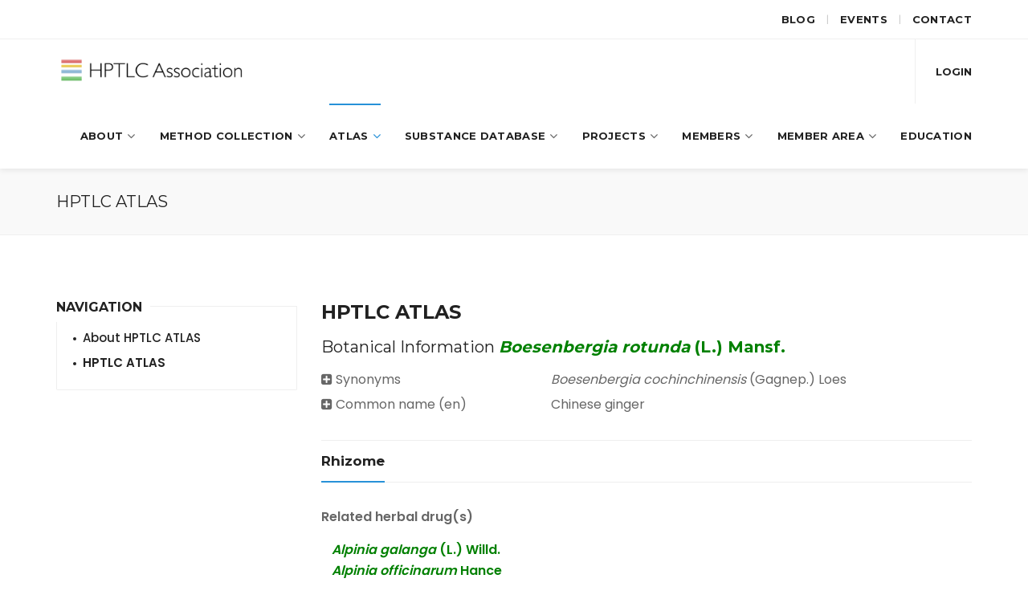

--- FILE ---
content_type: text/html;charset=UTF-8
request_url: https://www.hptlc-association.org/atlas/hptlc-atlas.cfm?atlasCommand=plant&uuid=96H1M1D4
body_size: 7606
content:
<!DOCTYPE html>
<html lang="en-US">



<head>
<title>HPTLC Association | HPTLC ATLAS</title>
<meta name="author" content="nextron internet team GmbH" />
<meta name="generator" content="nextron|CMS &amp; webIQ 4.1 web application framework, http://home.nextron.ch" />
<meta name="designer" content="nextron internet team GmbH, http://home.nextron.ch" />


<meta name="identifier-url" content="http://www.hptlc-association.org" />
<meta name="revisit-after" content="3 days" />
<meta http-equiv="content-Type" content="text/html; charset=iso-8859-1" />
<link rel="shortcut icon" href="/favicon.ico" />

<!-- Mobile Configurations
======================================================================== -->
<meta name="apple-mobile-web-app-capable" content="yes">
<meta name="apple-mobile-web-app-status-bar-style" content="black">
<meta name="viewport" content="width=device-width, initial-scale=1.0">

<link href="https://fonts.googleapis.com/css?family=Montserrat:400,700%7CPoppins:400,500,600" rel="stylesheet">

<link rel="stylesheet" href="/css/bootstrap.min.css">
<link rel="stylesheet" href="/css/font-awesome.min.css">

<link rel="stylesheet" href="/css/datatables.min.css">

<link rel="stylesheet" href="/css/plugins.css?v=20190502">
<link rel="stylesheet" href="/css/style.css?v=20190502">
<link rel="stylesheet" href="/css/responsive.css?v=20190502">
<link rel="stylesheet" href="/css/webiq.css?v=20190502">
<link rel="stylesheet" href="/css/lytebox.css?v=20190502">

<script src="/js/modernizr-custom.js"></script>

<script type="text/javascript" language="javascript" src="/plugins/lytebox.js"></script>
<script language="javascript" type="text/javascript">
function popup(path) {
		window.open(path,'newdir','width=770,height=600,resizable=yes,scrollbars=yes');}
</script>
<script language="javascript" type="text/javascript">
function NewWindow(path) {
		window.open(path,'cmswindow','width=1024,height=800,menubar=yes,resizable=yes,status=yes,toolbar=yes,location=yes,directories=yes,dependent=yes,fullscreen=yes')}
</script>

<script type="text/javascript" src="/js/jquery.min.js"></script>
<script type="text/javascript" src="/js/bootstrap.min.js"></script>

<script type="text/javascript" src="/js/scripts.js?v=20190502"></script>
<script type="text/javascript" src="/js/jquery.tablesorter.min.js"></script>

<link rel="stylesheet" type="text/css" href="//wpcc.io/lib/1.0.2/cookieconsent.min.css"/><script src="//wpcc.io/lib/1.0.2/cookieconsent.min.js"></script><script>window.addEventListener("load", function(){window.wpcc.init({"border":"thin","colors":{"popup":{"background":"#222222","text":"#ffffff","border":"#fde296"},"button":{"background":"#fde296","text":"#000000"}},"position":"bottom-right","transparency":"10","content":{"href":"/privacy-policy.cfm","link":"<u>Read our Privacy Policy</u>"}})});</script>

<link rel="stylesheet" href="/css/template.custom.css"> 
<script type="text/javascript" src="/js/jquery.nxEqualHeight.js"></script> 
<script type="text/javascript" src="/js/template.custom.js"></script> 

<script type="text/javascript" src="/js/dataTables.min.js"></script>
<script type="text/javascript" src="/js/datatables-wrapper.js?v=2"></script>

</head>



<body>
	<!-- To top Button
	======================================================================== -->
	
	

		<a href="#" style="width: calc(100% - 40px) !important;max-width:450px;text-align: left;padding-left:10px;padding-right:10px;overflow: hidden;text-overflow: ellipsis;" 
		class="btn-gfort-top"><nobr><b><span style="color:green">Boesenbergia rotunda (L.) Mansf.</b></span> </nobr></a>
	

	<!-- Main Wrapper
	======================================================================== -->
	<div id="main-wrapper">


		<!-- Header Section
		==================================================================== -->
		<header class="header-section fixed-header">
			<!-- Header Section Container -->
			<div class="header-section-container">

				<div class="top-header">
						<!-- container -->
						<div class="container">
							<!-- row -->
							<div class="row">
								<!-- Top Header Widget ( Left ) -->
								<div class="top-header-widget widget-right-side">
									<!-- Top Header Widget Container -->
									<div class="top-header-widget-container">

										<!-- Secondary Menu -->
										<nav class="secondary-menu">
											<ul>
												
												
												<li ><a href="/blog" title="Blog">Blog</a></li>
												<li style="font-size:12px;color:#ccc;">|</li>
												<li ><a href="/events.cfm" title="About">Events</a></li>
												<li style="font-size:12px;color:#ccc;">|</li>
												<li ><a href="/contact.cfm" title="Contact">Contact</a></li>
											</ul>
										</nav><!-- /End Secondary Menu -->

									</div><!-- /End Top Header Widget Container -->
								</div><!-- /End Top Header Widget ( Left ) -->


							   

							</div><!-- /End row -->
						</div><!-- /End container -->
					</div>


				<!-- Header Menu -->
				<div class="header-menu">
					<!-- Header Menu Container -->
					<div class="header-menu-container">


						<!-- Navbar -->
						<nav class="navbar">
							<!-- container -->
							<div class="container">
								<!-- row -->
								<div class="row">
									<!-- col-md-12 -->
									<div class="col-md-12">


										<!-- Navbar Header / Logo -->
										<div class="navbar-header">
											<a href="/home.cfm" class="navbar-brand" title="HPTLC Association">
												<img style="width: 240px;padding-top:4px;" class="hidden-xs hidden-sm visible-md visible-lg" 
													src="/images/Logo-farbig-Text-schwarz-300x47.png" alt="" />

												<img style="width: 200px;padding-top:8px;" class="hidden-md visible-sm visible-xs" 
													src="/images/Logo-farbig-Text-schwarz-300x47.png" alt="" />
											</a>
										</div><!-- /End Navbar Header / Logo -->


										<!-- Header Buttons -->
										<ul class="header-btns">
											<!-- Header Cart Button -->
											<li class="header-cart-btn">
												<a href="#" title="View Cart">
													
														Login
													
												</a>
												
												<div class="header-cart">
													<!-- Header Cart Container -->
													<div class="header-cart-container">
														
		<script language="JavaScript" src="/plugins/md5.js"></script>
		<script language = "JavaScript">
			<!--//	
			function submitLoginloginformSidebar() {
				input_string = document.loginformSidebar.Password.value + document.loginformSidebar.server_password.value;
				hash = hex_md5( input_string );
				document.loginformSidebar.PasswordHash.value = hash;
				document.loginformSidebar.Password.value = "";
				document.loginformSidebar.submit();
			}
			//-->
		</script>
		<div class="form-block-container">
		<!-- Form -->
			<form action="/content.cfm?nav=12&content=19" method="Post" name="loginformSidebar">
				<input type="hidden" name="check" value="18.191.1.183">
				<input type="hidden" name="login" value="1">
				<input type="hidden" name="LF" value="">
				<input type="hidden" name="LP" value="">
				<input type="hidden" name="publiclogin" value="1">
				<input type="hidden" name="server_password" value="012526015527">
				<input type="hidden" name="PasswordHash" value="">

			

				<!-- Username -->
				<div class="col-md-12">
					<div class="form-group">

						<label for="loginformSidebar_form_name">UserID</label>
						<input stlye="max-width: 300px;" type="text" class="form-control" name="UserID" id="loginformSidebar_form_name" 
						>
						

					</div>
				</div><!-- /End Username -->


				<!-- Password -->
				<div class="col-md-12">
					<div class="form-group">

						<label for="loginformSidebar_form_password">Password</label>
						<input stlye="max-width: 300px;" type="password" class="form-control" name="Password" id="loginformSidebar_form_password">

					</div>
				</div><!-- /End Password -->


				<!-- Submit Button -->
				<div class="col-md-12">
					<!-- Form Group -->
					<div class="form-group">

						<button onclick="JavaScript:submitLoginloginformSidebar();" class="btn btn-gfort">Sign in</button>

					</div><!-- /End Form Group -->
				</div><!-- /End Submit Button -->


				<!-- Submit Button -->
				<div class="col-md-12">	
					<a href="/methods/login.cfm?command=register">Register as a guest</a><br />
					<a href="/members/become_a_member.cfm">Become a member</a>					
				</div><!-- /End Submit Button -->	

				<!-- Form Block Title -->
				<div class="col-md-12 account-form-block-footer">
					<div class="form-block-title"><br>
						
						<a href="/member_area.cfm?command=lostpw">Forgot your password?</a>
					</div>
				</div><!-- /End Form Block Title -->

			</form><!-- /End Form -->
		</div>
	
													</div><!-- /End Header Cart Container -->
												</div><!-- /End Header Cart -->
												 
											</li><!-- /End Header Cart Button -->


										   


										</ul><!-- /End Header Buttons -->


										<!-- Toggle Menu Button -->
										<button type="button" class="navbar-toggle collapsed" data-toggle="collapse" data-target=".navbar-collapse">
											<span class="lines-wrapper"><i class="lines"></i></span>
										</button><!-- /End Toggle Menu Button -->


										<!-- Navbar Collapse (Menu) -->
										<div class="navbar-collapse collapse">
											<ul class="nav navbar-nav">
												
<li><a href="/about.cfm">About</a>
	
<ul>
	
		<li ><a href="/about/what_is_hptlc.cfm">What is HPTLC?</a>
		</li>
	
		<li  class="current_page_item"><a href="/about/hptlc_association.cfm">HPTLC Association</a>
		</li>
	
		<li ><a href="/about/articles_of_incorporation.cfm">Articles of Incorporation</a>
		</li>
	
		<li ><a href="/about/bylaws.cfm">Bylaws</a>
		</li>
	
		<li ><a href="/about/founding_members.cfm">Founding Members</a>
		</li>
	
		<li ><a href="/about/board_of_directors.cfm">Board of Directors, Officers and Secretaries</a>
		</li>
	
		<li ><a href="/about/advisory_board.cfm">Advisory Board</a>
		</li>
	
		<li ><a href="/about/Chapters_HPTLC_Association.cfm">Chapters</a>
		
		</li>
	
		<li ><a href="/about/partners_hptlc_association.cfm">Partners</a>
		</li>
	</ul>
</li>

<li><a href="/methods.cfm">Method collection</a>
	
<ul>
	
		<li ><a href="/methods/about_the_method_collection.cfm">About Method Collection</a>
		</li>
	
		<li  class="current_page_item"><a href="/methods/methods_for_identification_of_herbals.cfm">Methods for identification of Herbals</a>
		</li>
	
		<li ><a href="/methods/Identification_of_Substance_Classes.cfm">Methods for identification of Substance Classes</a>
		</li>
	
		<li ><a href="/methods/method_for_identification_of_complex_mixtures.cfm">Method for identification of complex mixtures</a>
		</li>
	
		<li ><a href="/methods/login.cfm">Login</a>
		</li>
	</ul>
</li>

<li class="current_page_item"><a href="/atlas.cfm">ATLAS</a>
	
<ul>
	
		<li ><a href="/atlas/about-hptlc-atlas.cfm">About HPTLC ATLAS</a>
		</li>
	
		<li  class="current_page_item"><a href="/atlas/hptlc-atlas.cfm">HPTLC ATLAS</a>
		</li>
	</ul>
</li>

<li><a href="/substance_database.cfm">Substance database</a>
	
<ul>
	
		<li ><a href="/substance_database/about_substance_database.cfm">About substance database</a>
		</li>
	
		<li  class="current_page_item"><a href="/substance_database/iridoids.cfm">Iridoids</a>
		
		</li>
	
		<li ><a href="/substance_database/carbohydrates.cfm">Carbohydrates</a>
		
		</li>
	
		<li ><a href="/substance_database/coumarins.cfm">Coumarins</a>
		</li>
	
		<li ><a href="/substance_database/flavonoids.cfm">Flavonoids</a>
		</li>
	</ul>
</li>

<li><a href="/projects.cfm">Projects</a>
	
<ul>
	
		<li ><a href="/projects/identification_of_herbal_drugs.cfm">Identification of herbal drugs</a>
		</li>
	
		<li ><a href="/projects/substance_database.cfm">Substance database</a>
		</li>
	
		<li ><a href="/projects/uhm_collaborative_trial.cfm">UHM Collaborative Trial</a>
		</li>
	</ul>
</li>

<li><a href="/members.cfm">Members</a>
	
<ul>
	
		<li ><a href="/members/members.cfm">Members</a>
		</li>
	
		<li ><a href="/members/become_a_member.cfm">Become a Member</a>
		</li>
	</ul>
</li>

<li><a href="/member_area.cfm">Member Area</a>
	
<ul>
	
		<li ><a href="/member_area/member_profiles.cfm">Member Profiles</a>
		</li>
	
		<li  class="current_page_item"><a href="/member_area/tools.cfm">Tools</a>
		</li>
	
		<li ><a href="/member_area/information-for-members.cfm">Information for members</a>
		</li>
	
		<li ><a href="/member_area/blackboard.cfm">Blackboard</a>
		</li>
	</ul>
</li>

<li><a href="/education.cfm">Education</a>
</li>

											</ul>											
										</div>
									</div><!-- /End col-md-12 -->
								</div><!-- /End row -->
							</div><!-- /End container -->
						</nav><!-- /End Navbar -->

					</div><!-- /End Header Menu Container -->
				</div><!-- /End Header Menu -->


			</div><!-- /End Header Section Container -->
		</header><!-- /End Header Section -->
		
		

			<!-- Page Title Section
			==================================================================== -->
			<div class="page-title-section page-title-section-wide grey-background-color">
				<!-- Section Container -->
				<div class="section-container">


					<!-- Breadcrumb Title -->
					<div class="breadcrumb-title">
						<!-- container -->
						<div class="container">

							<h1 class="breadcrumb-main-title"><h4>HPTLC ATLAS</h4></h1>

						</div><!-- /End container -->
					</div><!-- /End Breadcrumb Title -->


					<!-- Breadcrumb Block -->
					<div class="breadcrumb-block">
						<!-- container -->
						<div class="container">

							<ol class="breadcrumb">
								
							</ol>

						</div><!-- /End container -->
					</div><!-- /End Breadcrumb block -->


				</div><!-- /End Section Container -->
			</div><!-- /End Page Title Section -->
		
		

		<!-- Page Body (Left Sidebar)
		==================================================================== -->
		<div class="page-body page-left-sidebar">


			<!-- Main Content
			================================================================ -->
			<div class="main-content">
				<!-- Main Content Container -->
				<div class="main-content-container">


					<!-- gfort Section -->
					<div class="gfort-section">
						<!-- Section Container -->
						<div class="section-container">
							<!-- container -->
							<div class="container">
								<!-- row -->
								<div class="row">


									<!-- col-md-12 -->
									<div class="col-md-12">

				

			

				
	
		

			
<div id="webiqcontent">

	<div>
	<a name="webiq_el83"></a>
	<h3><strong>HPTLC ATLAS</strong></h3>
	<span class="clearfix">&nbsp;</span>
	</div>


<style>
	table.padtable td {
		padding: 0px 20px 5px 0px;
		vertical-align:top;
	}
	table.padtable td:last-child {
		padding-right:0;
	}
</style>


		<h4>Botanical Information <b><b><span style="color:green"><i>Boesenbergia rotunda</i> (L.) Mansf.</b></span> </b></h4>
		<div class="row">
			<div class="col-xs-12 col-md-12">
				<table width="100%" class="padtable botanical-information">
					
							<tr >
								<td nowrap>
									
										<i class="fa fa-plus-square more-synonyms more-button" aria-hidden="true"></i> Synonyms
									
								</td>
								<td><i>Boesenbergia cochinchinensis</i> (Gagnep.) Loes</td>
							</tr>
						
							<tr class="table-hidden" data-synonyms-hidden>
								<td nowrap>
									
								</td>
								<td><i>Bosenbergia pandurata</i> (Roxb.) Schltr.</td>
							</tr>
						
							<tr class="table-hidden" data-synonyms-hidden>
								<td nowrap>
									
								</td>
								<td><i>Curcuma rotunda</i> L.</td>
							</tr>
						
							<tr class="table-hidden" data-synonyms-hidden>
								<td nowrap>
									
								</td>
								<td><i>Gastrochilus panduratus</i> (Roxb.) Ridl</td>
							</tr>
						
							<tr class="table-hidden" data-synonyms-hidden>
								<td nowrap>
									
								</td>
								<td><i>Gastrochilus rotundus</i> (L.) Alston</td>
							</tr>
						
							<tr class="table-hidden" data-synonyms-hidden>
								<td nowrap>
									
								</td>
								<td><i>Kaempferia cochinchinensis</i> Gagnep.</td>
							</tr>
						
							<tr class="table-hidden" data-synonyms-hidden>
								<td nowrap>
									
								</td>
								<td><i>Kaempferia ovata</i> Roscoe</td>
							</tr>
						
							<tr class="table-hidden" data-synonyms-hidden>
								<td nowrap>
									
								</td>
								<td><i>Kaempferia pandurata</i> Roxb.</td>
							</tr>
						
						<tr class="lang-first">
							<td nowrap>
								
									<i class="fa fa-plus-square more-lang more-button" aria-hidden="true"></i>
								
								Common name (en)
							</td>
							<td>Chinese ginger</td>
						</tr>
					
							<tr class="table-hidden" data-lang-hidden>
								<td nowrap>
									
										<span style="margin-left:17px;"></span>
									
									Common name (de)
								</td>
								<td>Chinesischer Ingwer</td>
							</tr>
						
							<tr class="table-hidden" data-lang-hidden>
								<td nowrap>
									
										<span style="margin-left:17px;"></span>
									
									Common name (es)
								</td>
								<td>Jengibre chino</td>
							</tr>
						
							<tr class="table-hidden" data-lang-hidden>
								<td nowrap>
									
										<span style="margin-left:17px;"></span>
									
									Common name (id)
								</td>
								<td>Temu kunci</td>
							</tr>
						
							<tr class="table-hidden" data-lang-hidden>
								<td nowrap>
									
										<span style="margin-left:17px;"></span>
									
									Common name (km)
								</td>
								<td>ខ្ជាយ</td>
							</tr>
						
							<tr class="table-hidden" data-lang-hidden>
								<td nowrap>
									
										<span style="margin-left:17px;"></span>
									
									Common name (nl)
								</td>
								<td>Temu kunci</td>
							</tr>
						
							<tr class="table-hidden" data-lang-hidden>
								<td nowrap>
									
										<span style="margin-left:17px;"></span>
									
									Common name (th)
								</td>
								<td>กระชาย</td>
							</tr>
						
							<tr class="table-hidden" data-lang-hidden>
								<td nowrap>
									
										<span style="margin-left:17px;"></span>
									
									Common name (vi)
								</td>
								<td>Bồng nga truật</td>
							</tr>
						
							<tr class="table-hidden" data-lang-hidden>
								<td nowrap>
									
										<span style="margin-left:17px;"></span>
									
									Common name (zh)
								</td>
								<td>凹唇薑</td>
							</tr>
						
				</table>
			</div>
		</div>

		

		<br>
		
		

		<div class="gfort-tabs">
			<!-- Nav Tabs -->
			<ul class="nav nav-tabs" role="tablist">
				
					<li role="presentation" class="active">
						<a href="#tab-1" aria-controls="tab-1" role="tab" data-toggle="tab"><b style="font-size: 17px;">Rhizome</b></a>
					</li>
				
				
			</ul><!-- /End Nav Tabs -->
			
			<!-- Tab Panes -->
			<div class="tab-content">
				
			
					<!-- Tab Pane -->
					<div role="tabpanel" class="tab-pane fade in active" id="tab-1">

						
						<div class="row">
							
								<div class="col-xs-12 col-md-12 ">
									<p><b>Related herbal drug(s)</b></p>
									<p style="margin-left:13px;">
										
											<a href="../atlas/hptlc-atlas.cfm?atlasCommand=plant&uuid=3U7ADN90"><b><span style="color:green"><i>Alpinia galanga</i> (L.) Willd.</b></span></a><br>
										
											<a href="../atlas/hptlc-atlas.cfm?atlasCommand=plant&uuid=I602C0HJ"><b><span style="color:green"><i>Alpinia officinarum</i> Hance</b></span></a><br>
										
											<a href="../atlas/hptlc-atlas.cfm?atlasCommand=plant&uuid=WI5U2I5I"><b><span style="color:green"><i>Kaempferia galanga</i> L. </b></span></a><br>
										
											<a href="../atlas/hptlc-atlas.cfm?atlasCommand=plant&uuid=7BN18083"><b><span style="color:green"><i>Kaempferia parviflora</i> Wall. Ex Baker</b></span></a><br>
										
											<a href="../atlas/hptlc-atlas.cfm?atlasCommand=plant&uuid=E9020J5I"><b><span style="color:green"><i>Zingiber montanum</i> (J.Koenig) Link ex A.Dietr.</b></span></a><br>
										
											<a href="../atlas/hptlc-atlas.cfm?atlasCommand=plant&uuid=91G2O2GA"><b><span style="color:green"><i>Zingiber officinale</i> Roscoe</b></span></a><br>
										
											<a href="../atlas/hptlc-atlas.cfm?atlasCommand=plant&uuid=656H73Y1"><b><span style="color:green"><i>Zingiber zerumbet</i> (L.) Roscoe ex Sm.</b></span></a><br>
										
									</p>
									<br>
								</div>
							
						</div>

						
						
						
							<div class="gfort-accordion">
	                            <div class="panel-group" id="accordion1" role="tablist" aria-multiselectable="true">
									
									
	                                <!-- Panel 1 -->
	                                <div class="panel panel-default">
										
	                                    <div class="panel-heading" role="tab" id="heading1">
	                                        <h4 class="panel-title">
	                                            <a role="button" data-toggle="collapse" data-parent="#accordion-96H1M1D4-19-1" href="#collapse-96H1M1D4-19-1" aria-expanded="true" aria-controls="collapse-96H1M1D4-1" >
	                                            	<b>ATLAS method (ATLAS Method)</b>
	                                            </a>
	                                        </h4>
	                                    </div>

	                                    <div id="collapse-96H1M1D4-19-1" class="panel-collapse collapse in" role="tabpanel" aria-labelledby="heading1" aria-expanded="true" >
	                                        <div class="panel-body">
	                                            <table class="padtable">
													
													<tr>
														<td nowrap>Sample preparation</td>
														<td>To 1.0 g of the powdered herbal drug add 10 mL of methanol. Sonicate for 10 min and centrifuge</td>
													</tr>
													<tr>
														<td nowrap>Mobile phase</td>
														<td>Toluene, ethyl acetate 3:1 (<i>v/v</i>)</td>
													</tr>
													<tr>
														<td nowrap>Derivatization</td>
														<td>Derivatize with anisaldehyde reagent, and heat the plate at 100°C for 3 min.</td>
													</tr>
													
														<tr>
															<td nowrap>System Suitability Test (SST)</td>
															<td>Under development</td>
														</tr>
													
														<tr>
															<td nowrap>Specific marker(s)</td>
															<td>Under UV 366 nm, after derivatization <ul><li>6-gingerol: orange zone <i>R</i><sub>F</sub> ~ 0.24 <li>8-gingerol: orange zone <i>R</i><sub>F</sub> ~ 0.27 <li>10-gingerol: orange zone <i>R</i><sub>F</sub> ~ 0.29 <li>6-shogaol: orange zone <i>R</i><sub>F</sub> ~ 0.53</td>
														</tr>
													
														<tr>
															<td>HPTLC Chromatograms <nobr>(different origin(s))</nobr></td>
															<td><a href="/images/atlas/methods/3YCZAD32_HPTLC_chromatograms_-_different_origins.png" class="scale-hover" style="height:150px;width:auto;" data-gfort-lightbox>
																	<img src="/images/atlas/methods/thumb/3YCZAD32_HPTLC_chromatograms_-_different_origins.png">
																</a></td>
														</tr>
													
														<tr>
															<td>HPTLC Chromatograms <nobr>(related drug(s))</nobr></td>
															<td><a href="/images/atlas/methods/3H5NA72B_HPTLC_chromatograms_-_related_herbal_drugs.png" class="scale-hover" style="height:150px;width:auto;" data-gfort-lightbox>
																	<img src="/images/atlas/methods/thumb/3H5NA72B_HPTLC_chromatograms_-_related_herbal_drugs.png">
																</a>
															</td>
														</tr>
													
														<tr>
															<td>ATLAS documents</td>
															<td>
																
																		<a href="?atlasCommand=login">ATLAS Method document of <i>Boesenbergia rotunda</i></a><br>
																	
																		<a href="?atlasCommand=login">Image comparison of <i>Boesenbergia rotunda</i></a><br>
																	
																		<a href="?atlasCommand=login">Image comparison of <i>Boesenbergia rotunda</i> and related herbal drugs</a><br>
																	
																		<a href="?atlasCommand=login">Selection of the ATLAS method of <i>Boesenbergia rotunda</i></a><br>
																	
																		<a href="?atlasCommand=login">visionCATS data (CAMAG software)</a><br>
																	
															</td>
														</tr>
													
												</table>
	                                        </div>
	                                    </div>

	                                </div><!-- /End Panel 1 -->

	                            </div>
	                        </div>
						
							<div class="gfort-accordion">
	                            <div class="panel-group" id="accordion1" role="tablist" aria-multiselectable="true">
									
									
	                                <!-- Panel 1 -->
	                                <div class="panel panel-default">
										
	                                    <div class="panel-heading" role="tab" id="heading1">
	                                        <h4 class="panel-title">
	                                            <a role="button" data-toggle="collapse" data-parent="#accordion-96H1M1D4-19-2" href="#collapse-96H1M1D4-19-2" aria-expanded="false" aria-controls="collapse-96H1M1D4-2" class="collapsed">
	                                            	<b>HPTLC Association for <i>Zingiber officinale</i> </b>
	                                            </a>
	                                        </h4>
	                                    </div>

	                                    <div id="collapse-96H1M1D4-19-2" class="panel-collapse collapse " role="tabpanel" aria-labelledby="heading2" aria-expanded="false" style="height: 0px;">
	                                        <div class="panel-body">
	                                            <table class="padtable">
													
													<tr>
														<td nowrap>Sample preparation</td>
														<td>To 1.0 g of the powdered herbal drug add 10 mL of methanol. Sonicate for 10 min and centrifuge</td>
													</tr>
													<tr>
														<td nowrap>Mobile phase</td>
														<td>Toluene, ethyl acetate 3:1 (<i>v/v</i>)</td>
													</tr>
													<tr>
														<td nowrap>Derivatization</td>
														<td>Derivatize with anisaldehyde reagent, and heat the plate at 100°C for 3 min</td>
													</tr>
													
														<tr>
															<td>HPTLC Chromatograms <nobr>(evaluated method)</nobr></td>
															<td><a href="/images/atlas/methods/N3K47V9R_Evaluated_method_-_HPTLC_Association_for_Zingiber_officinale.png" class="scale-hover" style="height:150px;width:auto;" data-gfort-lightbox>
																	<img src="/images/atlas/methods/thumb/N3K47V9R_Evaluated_method_-_HPTLC_Association_for_Zingiber_officinale.png">
																</a></td>
														</tr>
													
												</table>
	                                        </div>
	                                    </div>

	                                </div><!-- /End Panel 1 -->

	                            </div>
	                        </div>
						
							

	                </div><!-- /End Tab Pane -->
				
			</div><!-- /End Tab Panes -->
		</div>

	

	<p><a href="../atlas/hptlc-atlas.cfm">back</a></p>

	<script>
		function logDownload(id) {
			var request = $.ajax({
		        async: false,
		        type: "get",
		        url: '/cfc/atlas.cfc',
		        data: {'docId': id, method: 'updateDownloads'}
		    });

		    request.done(function (response) {
		        return true;
		    });

		    request.fail(function (jqXHR, textStatus) {
		        console.log('ERROR: Please Contact hostmaster@nextron.ch');
		    	return true;
		    });
		}
	</script>

</div>

									</div><!-- /End col-md-12 -->
                                </div><!-- /End row -->
                            </div><!-- /End container -->
                        </div><!-- /End Section Container -->
                    </div><!-- /End gfort Section -->


                </div><!-- /End Main Content Container -->
            </div><!-- /End Main Content -->


            

			<!-- Main Sidebar
            ================================================================ -->
            <div class="main-sidebar">
                <!-- Main Sidebar Container -->
                <div class="main-sidebar-container">  

                    <div class="widget-block widget-block-categories">


                            <!-- Widget Block Container -->
                            <div class="widget-block-container">


                                <!-- Widget Block Title -->
                                <div class="widget-block-title">
                                    <h6>Navigation</h6>
                                </div><!-- /End Widget Block Title -->


                                <!-- Widget Block Body -->
                                <div class="widget-block-body">

                                    <!-- Categories Block -->
                                    <ul class="categories-block">
                                        
<li><a  href="/atlas/about-hptlc-atlas.cfm">About HPTLC ATLAS</a>
</li>
	
<li><a class="current_page_item" href="/atlas/hptlc-atlas.cfm">HPTLC ATLAS</a>
</li>
	
                                    </ul><!-- /End Categories Block -->

                                </div><!-- /End Widget Block Body -->


                            </div><!-- /End Widget Block Container -->

                    </div>

                </div><!-- /End Main Sidebar Container -->
            </div><!-- /End Main Sidebar -->
            

        </div><!-- /End Page Body (Left Sidebar) -->

		<!-- Footer Section
==================================================================== -->
<footer class="footer-section">


    <!-- Footer Top Section -->
    <div class="footer-top-section">
        <!-- Footer Top Section Container -->
        <div class="footer-top-section-container">
            <!-- container -->
            <div class="container">
                <div class="row">


                    <!-- col-md-4 -->
                    <div class="col-md-3">


                        <!-- Widget Block ( Text ) -->
                        <div class="widget-block widget-block-text">
                            <!-- Widget Block Container -->
                            <div class="widget-block-container">

                                <!-- Widget Block Body -->
                                <div class="widget-block-body">

                                    <strong>HPTLC Association</strong>
                                    <p>International Association for the Advancement of<br>
                                    High Performance Thin Layer Chromatography</p>                        
									
                                    <strong>Email:</strong>
                                    <p><a href="mailto:info@hptlc-association.org" title="Support">info@hptlc-association.org</a></p>            

                                </div><!-- /End Widget Block Body -->


                            </div><!-- /End Widget Block Container -->
                        </div><!-- /End Widget Block ( Text ) -->


                    </div><!-- /End col-md-4 -->
                    <!-- col-md-4 -->
                    <div class="col-md-3">

                        <!-- Widget Block ( Text ) -->
                        <div class="widget-block widget-block-text">
                            <!-- Widget Block Container -->
                            <div class="widget-block-container">

                                <!-- Widget Block Body -->
                                <div class="widget-block-body">

                                    <strong>Location:</strong>
                                    <p>Dianastrasse 10<br>CH-4310 Rheinfelden<br>Switzerland</p>
									
                                    <strong>Sponsors:</strong>
                                    <p>
                                        <a href="http://www.camag.com" target="_blank">CAMAG</a> <br>
                                        <a href="http://www.merckmillipore.com" target="_blank">Merck KGaA, Darmstadt, Germany</a>
                                    </p>									

                                </div><!-- /End Widget Block Body -->


                            </div><!-- /End Widget Block Container -->
                        </div><!-- /End Widget Block ( Text ) -->

                    </div><!-- /End col-md-4 -->

                    <!-- col-md-4 -->
                    <div class="col-md-6">


                        <!-- Widget Block ( Text ) -->
                        <div class="widget-block widget-block-text">
                            <!-- Widget Block Container -->
                            <div class="widget-block-container">

                                <!-- Widget Block Body -->
                                <div class="widget-block-body">

                                    <strong>Partners:</strong>
                                    <p>
                                        <a href="https://www.hs-offenburg.de/forschung-und-transfer/" target="_blank">Hochschule Offenburg / Offenburg University - Germany</a><br>
                                        Shanghai R&D Center for Standardization of Chinese Medicine - China<br>
                                        University of Barcelona, Pharmacy and Food Science - Spain<br />
										<a href="https://www.aamps.org/" target="_blank">AAMPS, Association for African Medicinal Plant Standards - Mauritius</a><br>
										<a href="https://www.herbalgram.org/" target="_blank">ABC, American Botanical Council - USA</a><br>
										<a href="https://herbal-ahp.org/" target="_blank">AHP, AMERICAN HERBAL PHARMACOPOEIA - USA</a><br>
										<a href="https://www.ahpa.org/" target="_blank">AHPA, The American Herbal Products Association AHPA - USA</a><br>
										<a href="https://www.cmaustralia.org.au/" target="_blank">CMA, Complementary Medicines Australia - Australia</a>						
                                    </p>

                                </div><!-- /End Widget Block Body -->


                            </div><!-- /End Widget Block Container -->
                        </div><!-- /End Widget Block ( Text ) -->


                    </div><!-- /End col-md-4 -->

                </div>
                
            </div><!-- /End container -->
        </div><!-- /End Footer Top Section Container -->
    </div><!-- /End Footer Top Section -->


    <!-- Footer copyright Section -->
    <div class="footer-copyright-section">
        <!-- Footer copyright Section Container -->
        <div class="footer-copyright-section-container">
            <!-- container -->
            <div class="container">
                <!-- row -->
                <div class="row">


                    <!-- copyright Widget ( Left ) -->
                    <div class="copyright-widget widget-left-side">
                        <!-- copyright Widget Container -->
                        <div class="copyright-widget-container">


                            <!-- Info Block -->
                            <div class="info-block">
                                <!-- Info Block Container -->
                                <div class="info-block-container">

                                    <p>&copy; 2026 <a href="http://www.hptlc-association.org/">HPTLC Association</a>. All rights reserved. | <a href="/privacy-policy.cfm">Imprint / Privacy Policy</a></p>

                                </div><!-- /End Info Block Container -->
                            </div><!-- /End Info Block -->


                        </div><!-- /End copyright Widget Container -->
                    </div><!-- /End copyright Widget ( Left ) -->

                </div><!-- /End row -->
            </div><!-- /End container -->
        </div><!-- /End Footer copyright Section Container -->
    </div><!-- /End Footer copyright Section -->

</footer><!-- /End Footer Section -->

	<!-- Global site tag (gtag.js) - Google Analytics -->
	<script async src="https://www.googletagmanager.com/gtag/js?id=G-GRVX0S6M99"></script>
	<script>
	  window.dataLayer = window.dataLayer || [];
	  function gtag(){dataLayer.push(arguments);}
	  gtag('js', new Date());
	
	  gtag('config', 'G-GRVX0S6M99');
	</script>
		
	</div><!-- /End Main Wrapper -->
	


	
	
</body>
</html>


--- FILE ---
content_type: text/css
request_url: https://www.hptlc-association.org/css/lytebox.css?v=20190502
body_size: 1034
content:
#lbOverlay { position: fixed; top: 0; left: 0; z-index: 99998; width: 100%; height: 500px; }
	#lbOverlay.grey { background-color: #000000; }
	#lbOverlay.red { background-color: #330000; }
	#lbOverlay.green { background-color: #003300; }
	#lbOverlay.blue { background-color: #011D50; }
	#lbOverlay.gold { background-color: #666600; }

#lbMain { position: absolute; left: 0; width: 100%; z-index: 99999; text-align: center; line-height: 0; }
#lbMain a img { border: none; }

#lbOuterContainer { position: relative; background-color: #fff; width: 200px; height: 200px; margin: 0 auto; }
	#lbOuterContainer.grey { border: 3px solid #888888; }
	#lbOuterContainer.red { border: 3px solid #DD0000; }
	#lbOuterContainer.green { border: 3px solid #00B000; }
	#lbOuterContainer.blue { border: 3px solid #5F89D8; }
	#lbOuterContainer.gold { border: 3px solid #B0B000; }

#lbDetailsContainer {	font: 10px Verdana, Helvetica, sans-serif; background-color: #fff; width: 100%; line-height: 1.4em;	overflow: auto; margin: 0 auto; }
	#lbDetailsContainer.grey { border: 3px solid #888888; border-top: none; }
	#lbDetailsContainer.red { border: 3px solid #DD0000; border-top: none; }
	#lbDetailsContainer.green { border: 3px solid #00B000; border-top: none; }
	#lbDetailsContainer.blue { border: 3px solid #5F89D8; border-top: none; }
	#lbDetailsContainer.gold { border: 3px solid #B0B000; border-top: none; }

#lbImageContainer, #lbIframeContainer { padding: 10px; }
#lbLoading {
	position: absolute; top: 45%; left: 0%; height: 32px; width: 100%; text-align: center; line-height: 0; background: url(../pics/lytebox/loading.gif) center no-repeat;
}

#lbHoverNav { position: absolute; top: 0; left: 0; height: 100%; width: 100%; z-index: 10; }
#lbImageContainer>#lbHoverNav { left: 0; }
#lbHoverNav a { outline: none; }

#lbPrev { width: 49%; height: 100%; background: transparent url(../pics/lytebox/blank.gif) no-repeat; display: block; left: 0; float: left; }
	#lbPrev.grey:hover, #lbPrev.grey:visited:hover { background: url(../pics/lytebox/prev_grey.gif) left 15% no-repeat; }
	#lbPrev.red:hover, #lbPrev.red:visited:hover { background: url(../pics/lytebox/prev_red.gif) left 15% no-repeat; }
	#lbPrev.green:hover, #lbPrev.green:visited:hover { background: url(../pics/lytebox/prev_green.gif) left 15% no-repeat; }
	#lbPrev.blue:hover, #lbPrev.blue:visited:hover { background: url(../pics/lytebox/prev_blue.gif) left 15% no-repeat; }
	#lbPrev.gold:hover, #lbPrev.gold:visited:hover { background: url(../pics/lytebox/prev_gold.gif) left 15% no-repeat; }
	
#lbNext { width: 49%; height: 100%; background: transparent url(../pics/lytebox/blank.gif) no-repeat; display: block; right: 0; float: right; }
	#lbNext.grey:hover, #lbNext.grey:visited:hover { background: url(../pics/lytebox/next_grey.gif) right 15% no-repeat; }
	#lbNext.red:hover, #lbNext.red:visited:hover { background: url(../pics/lytebox/next_red.gif) right 15% no-repeat; }
	#lbNext.green:hover, #lbNext.green:visited:hover { background: url(../lytebox/pics/next_green.gif) right 15% no-repeat; }
	#lbNext.blue:hover, #lbNext.blue:visited:hover { background: url(../lytebox/pics/next_blue.gif) right 15% no-repeat; }
	#lbNext.gold:hover, #lbNext.gold:visited:hover { background: url(../lytebox/pics/next_gold.gif) right 15% no-repeat; }

#lbPrev2, #lbNext2 { text-decoration: none; font-weight: bold; }
	#lbPrev2.grey, #lbNext2.grey, #lbSpacer.grey { color: #333333; }
	#lbPrev2.red, #lbNext2.red, #lbSpacer.red { color: #620000; }
	#lbPrev2.green, #lbNext2.green, #lbSpacer.green { color: #003300; }
	#lbPrev2.blue, #lbNext2.blue, #lbSpacer.blue { color: #01379E; }
	#lbPrev2.gold, #lbNext2.gold, #lbSpacer.gold { color: #666600; }
	
#lbPrev2_Off, #lbNext2_Off { font-weight: bold; }
	#lbPrev2_Off.grey, #lbNext2_Off.grey { color: #CCCCCC; }
	#lbPrev2_Off.red, #lbNext2_Off.red { color: #FFCCCC; }
	#lbPrev2_Off.green, #lbNext2_Off.green { color: #82FF82; }
	#lbPrev2_Off.blue, #lbNext2_Off.blue { color: #B7CAEE; }
	#lbPrev2_Off.gold, #lbNext2_Off.gold { color: #E1E100; }
	
#lbDetailsData { padding: 0 10px; }
	#lbDetailsData.grey { color: #333333; }
	#lbDetailsData.red { color: #620000; }
	#lbDetailsData.green { color: #003300; }
	#lbDetailsData.blue { color: #01379E; }
	#lbDetailsData.gold { color: #666600; }

#lbDetails { width: 60%; float: left; text-align: left; }
#lbCaption { display: block; font-weight: bold; }
#lbNumberDisplay { float: left; display: block; padding-bottom: 1.0em; }
#lbNavDisplay { float: left; display: block; padding-bottom: 1.0em; }

#lbClose { width: 64px; height: 28px; float: right; margin-bottom: 1px; }
	#lbClose.grey { background: url(../pics/lytebox/close_grey.png) no-repeat; }
	#lbClose.red { background: url(../pics/lytebox/close_red.png) no-repeat; }
	#lbClose.green { background: url(../lytebox/pics/close_green.png) no-repeat; }
	#lbClose.blue { background: url(../lytebox/pics/close_blue.png) no-repeat; }
	#lbClose.gold { background: url(../lytebox/pics/close_gold.png) no-repeat; }

#lbPlay { width: 64px; height: 28px; float: right; margin-bottom: 1px; }
	#lbPlay.grey { background: url(../pics/lytebox/play_grey.png) no-repeat; }
	#lbPlay.red { background: url(../pics/lytebox/play_red.png) no-repeat; }
	#lbPlay.green { background: url(../pics/lytebox/play_green.png) no-repeat; }
	#lbPlay.blue { background: url(../pics/lytebox/play_blue.png) no-repeat; }
	#lbPlay.gold { background: url(../pics/lytebox/play_gold.png) no-repeat; }
	
#lbPause { width: 64px; height: 28px; float: right; margin-bottom: 1px; }
	#lbPause.grey { background: url(../pics/lytebox/pause_grey.png) no-repeat; }
	#lbPause.red { background: url(../pics/lytebox/pause_red.png) no-repeat; }
	#lbPause.green { background: url(../pics/lytebox/pause_green.png) no-repeat; }
	#lbPause.blue { background: url(../pics/lytebox/pause_blue.png) no-repeat; }
	#lbPause.gold { background: url(../pics/lytebox/pause_gold.png) no-repeat; }

--- FILE ---
content_type: text/css
request_url: https://www.hptlc-association.org/css/template.custom.css
body_size: 781
content:
@import url("https://fonts.googleapis.com/css?family=Open+Sans:300,400,700");.hptlc-header{display:block;position:relative;height:600px;color:#fff;background-size:cover !important;background-position:center !important;background-repeat:no-repeat !important}@media (max-width: 767.98px){.hptlc-header{height:auto}}.hptlc-header .hptlc-header-outer{display:block}@media (min-width: 768px){.hptlc-header .hptlc-header-outer{position:absolute;top:0;left:0;right:0;bottom:0;z-index:2}}.hptlc-header .hptlc-header-outer>.hptlc-header-inner{display:table;height:100%;width:100%}@media (max-width: 767.98px){.hptlc-header .hptlc-header-outer>.hptlc-header-inner{display:block;width:100%}}.hptlc-header .hptlc-header-outer>.hptlc-header-inner>.hptlc-header-inner-top-wrapper{display:table-row;width:100%;background:transparent}@media (max-width: 767.98px){.hptlc-header .hptlc-header-outer>.hptlc-header-inner>.hptlc-header-inner-top-wrapper{display:block;width:100%}}.hptlc-header .hptlc-header-outer>.hptlc-header-inner>.hptlc-header-inner-top-wrapper>.hptlc-header-inner-top{display:table-cell;text-align:center;vertical-align:middle;width:100%}@media (max-width: 767.98px){.hptlc-header .hptlc-header-outer>.hptlc-header-inner>.hptlc-header-inner-top-wrapper>.hptlc-header-inner-top{display:block;width:100%;padding:30px 0}}.hptlc-header .hptlc-header-outer>.hptlc-header-inner>.hptlc-header-inner-top-wrapper>.hptlc-header-inner-top h2{font:700 48px/1.1em 'Open Sans', sans-serif;padding:0 25% 0 0 !important;margin:0 0 10px 0 !important;color:#fff}@media (max-width: 767.98px){.hptlc-header .hptlc-header-outer>.hptlc-header-inner>.hptlc-header-inner-top-wrapper>.hptlc-header-inner-top h2{padding:0 !important;font-size:32px}}@media (max-width: 479px){.hptlc-header .hptlc-header-outer>.hptlc-header-inner>.hptlc-header-inner-top-wrapper>.hptlc-header-inner-top h2{font-size:26px}}.hptlc-header .hptlc-header-outer>.hptlc-header-inner>.hptlc-header-inner-top-wrapper>.hptlc-header-inner-top h3{font:300 24px/1.1em 'Open Sans', sans-serif;padding:0 !important;margin:0 0 10px 0 !important;color:#fff}@media (max-width: 767.98px){.hptlc-header .hptlc-header-outer>.hptlc-header-inner>.hptlc-header-inner-top-wrapper>.hptlc-header-inner-top h3{font-size:18px}}@media (max-width: 479px){.hptlc-header .hptlc-header-outer>.hptlc-header-inner>.hptlc-header-inner-top-wrapper>.hptlc-header-inner-top h3{font-size:16px}}.hptlc-header .hptlc-header-outer>.hptlc-header-inner>.hptlc-header-inner-bottom-wrapper{display:table-row;width:100%;height:245px;background:#191919ee}@media (max-width: 767.98px){.hptlc-header .hptlc-header-outer>.hptlc-header-inner>.hptlc-header-inner-bottom-wrapper{display:block;height:auto;background:#191919;padding:20px 0}}.hptlc-header .hptlc-header-outer>.hptlc-header-inner>.hptlc-header-inner-bottom-wrapper>.hptlc-header-inner-bottom{display:table-cell;text-align:center;vertical-align:middle;width:100%}@media (max-width: 767.98px){.hptlc-header .hptlc-header-outer>.hptlc-header-inner>.hptlc-header-inner-bottom-wrapper>.hptlc-header-inner-bottom{display:block;width:100%}}.hptlc-header .hptlc-header-outer>.hptlc-header-inner>.hptlc-header-inner-bottom-wrapper>.hptlc-header-inner-bottom h2{font:700 36px/1.1em 'Open Sans', sans-serif;padding:0 !important;margin:0 0 10px 0 !important;color:#2791d8}@media (max-width: 991.98px){.hptlc-header .hptlc-header-outer>.hptlc-header-inner>.hptlc-header-inner-bottom-wrapper>.hptlc-header-inner-bottom h2{font-size:26px}}@media (max-width: 479px){.hptlc-header .hptlc-header-outer>.hptlc-header-inner>.hptlc-header-inner-bottom-wrapper>.hptlc-header-inner-bottom h2{font-size:22px}}.hptlc-header .hptlc-header-outer>.hptlc-header-inner>.hptlc-header-inner-bottom-wrapper>.hptlc-header-inner-bottom h3{font:700 24px/1.1em 'Open Sans', sans-serif;padding:0 !important;margin:0 0 10px 0 !important;color:#fff}@media (max-width: 991.98px){.hptlc-header .hptlc-header-outer>.hptlc-header-inner>.hptlc-header-inner-bottom-wrapper>.hptlc-header-inner-bottom h3{font-size:20px}}@media (max-width: 479px){.hptlc-header .hptlc-header-outer>.hptlc-header-inner>.hptlc-header-inner-bottom-wrapper>.hptlc-header-inner-bottom h3{font-size:18px}}.hptlc-header .hptlc-header-outer>.hptlc-header-inner>.hptlc-header-inner-bottom-wrapper>.hptlc-header-inner-bottom h4{font:300 18px/1.1em 'Open Sans', sans-serif;padding:0 !important;margin:0 0 10px 0 !important;color:#fff}@media (max-width: 991.98px){.hptlc-header .hptlc-header-outer>.hptlc-header-inner>.hptlc-header-inner-bottom-wrapper>.hptlc-header-inner-bottom h4{font-size:14px}}.hptlc-header .hptlc-header-outer>.hptlc-header-inner>.hptlc-header-inner-bottom-wrapper>.hptlc-header-inner-bottom a,.hptlc-header .hptlc-header-outer>.hptlc-header-inner>.hptlc-header-inner-bottom-wrapper>.hptlc-header-inner-bottom a:hover,.hptlc-header .hptlc-header-outer>.hptlc-header-inner>.hptlc-header-inner-bottom-wrapper>.hptlc-header-inner-bottom a:focus{color:inherit !important;text-decoration:none}.hptlc-header .hptlc-header-outer>.hptlc-header-inner .container{position:relative;text-align:left}@media (max-width: 767.98px){.hptlc-header .hptlc-header-outer>.hptlc-header-inner .container{max-width:470px}}@media (max-width: 479px){.hptlc-header .hptlc-header-outer>.hptlc-header-inner .container{max-width:310px}}.hptlc-header .hptlc-header-outer>.hptlc-header-inner .header-logos{display:block;width:234px;height:129px;margin:0}@media (min-width: 992px){.hptlc-header .hptlc-header-outer>.hptlc-header-inner .header-logos{position:absolute;top:-7px;right:0}}@media (max-width: 991.98px){.hptlc-header .hptlc-header-outer>.hptlc-header-inner .header-logos{width:100px;height:55px;margin:20px 0 0 0}}.hptlc-home-teasers{display:block;position:relative}.hptlc-home-teasers .hptlc-home-teaser{display:block;position:relative;margin:0 0 30px 0}.hptlc-home-teasers .hptlc-home-teaser .hptlc-home-teaser-text{color:#222;font:400 14px/1.3em 'Open Sans', sans-serif}.hptlc-home-teasers .hptlc-home-teaser .hptlc-home-teaser-text h6{text-transform:uppercase;font:700 18px/1.1em 'Open Sans', sans-serif;padding:0 !important;margin:0 0 15px 0 !important;color:inherit}.hptlc-home-teasers .hptlc-home-teaser .hptlc-home-teaser-text h6>a,.hptlc-home-teasers .hptlc-home-teaser .hptlc-home-teaser-text h6>a:hover,.hptlc-home-teasers .hptlc-home-teaser .hptlc-home-teaser-text h6>a:focus{color:inherit;text-decoration:none}.hptlc-home-teasers .hptlc-home-teaser .hptlc-home-teaser-text p{font:400 14px/1.3em 'Open Sans', sans-serif;margin:0 0 10px 0 !important}.hptlc-home-teasers .hptlc-home-teaser .hptlc-home-teaser-text p>a,.hptlc-home-teasers .hptlc-home-teaser .hptlc-home-teaser-text p>a:hover,.hptlc-home-teasers .hptlc-home-teaser .hptlc-home-teaser-text p>a:focus{color:inherit;text-decoration:none}.hptlc-home-teasers .hptlc-home-teaser .hptlc-home-teaser-text em{display:block;margin:0 0 5px 0;font-style:normal;color:#999}.hptlc-home-teasers .hptlc-home-teaser .hptlc-home-teaser-image{display:block;position:relative;background-size:cover !important;background-position:center !important;background-repeat:no-repeat !important;margin:0 0 20px 0}.hptlc-home-teasers .hptlc-home-teaser .hptlc-home-teaser-image img{display:block;width:100%;border:none}
/*# sourceMappingURL=template.custom.css.map */


--- FILE ---
content_type: application/javascript
request_url: https://www.hptlc-association.org/js/template.custom.js
body_size: -48
content:
jQuery(document).ready(function ($) {

	$('.hptlc-home-teasers').nxEqualHeight({
		init: '.container',
		target: '.hptlc-home-teaser-text',
		initHeight: 'outerHeight',
		status_lg: true,
		status_md: true,
		status_sm: false,
		status_xs: false,
	});

	$(window).unbind('trigger').trigger('resize');

});

--- FILE ---
content_type: application/javascript
request_url: https://www.hptlc-association.org/js/datatables-wrapper.js?v=2
body_size: 876
content:
//Datatables Array
var tables = [];


// DOCUMENT READY
$(document).ready(function () {
    // DataTable
    $('[data-datatable]').each(function (i, el) {
        console.log(i);
        var tableAttributes = {
            'columnDefs': eval($(el).data('datatable-columndefs')),
            'paging': (typeof $(el).data('datatable-paging') == 'undefined') ? true : $(el).data('datatable-paging'),
            'lengthMenu': [[20, 40, 80, -1], [20, 40, 80, "All"]],
            'searching': (typeof $(el).data('datatable-searching') == 'undefined') ? true : $(el).data('datatable-searching'),
            'responsive': true,
            'ordering': (typeof $(el).data('datatable-ordering') == 'undefined') ? true : $(el).data('datatable-ordering'),
            'info': (typeof $(el).data('datatable-info') == 'undefined') ? true : $(el).data('datatable-info'),
            'stateSave': (typeof $(el).data('datatable-statesave') == 'undefined') ? false : $(el).data('datatable-statesave'),
            'autoWidth': false,
            'processing': true,
            "lengthChange": (typeof $(el).data('datatable-lenghtchange') == 'undefined') ? true : $(el).data('datatable-lenghtchange'),
            "fnDrawCallback": function () {
                // first radio button list selection is not rendered, so needs to be re-drawn
                $('.dtbug input').attr("checked", "checked");
            }
        };
        // if (typeof $(el).data('datatable-lenghtmenu') !== 'undefined')
        // 	tableAttributes['lengthMenu'] = $(el).data('datatable-lenghtmenu');

        if (typeof $(el).data('datatable-url') !== 'undefined')
            tableAttributes['ajax'] = $(el).data('datatable-url');

        if (typeof $(el).data('datatable-columns') !== 'undefined')
            tableAttributes['columns'] = $(el).data('datatable-columns');

        if (typeof $(el).data('datatable-pagelength') !== 'undefined'){
            tableAttributes['pageLength'] = $(el).data('datatable-pagelength');
            tableAttributes['lengthMenu'] = [$(el).data('datatable-pagelength')]
        }

        if (typeof $(el).data('datatable-customkey') !== 'undefined')
            tableAttributes[$(el).data('datatable-customkey')] = eval($(el).data('datatable-customcontent'));

        if (typeof $(el).data('datatable-callback') !== 'undefined')
            tableAttributes['initComplete'] = eval($(el).data('datatable-callback'));

        if (typeof $(el).data('datatable-orderby') !== 'undefined')
            tableAttributes['order'] = eval($(el).data('datatable-orderby'));

        if (typeof $(el).data('datatable-language') !== 'undefined' && $(el).data('datatable-language') !== 'en'){
            tableAttributes['language'] = {url:'/js/datatables_' + $(el).data('datatable-language') +'.json'};
        }

        console.log(JSON.stringify(tableAttributes, null, 2));

        tables[i] = $(el).DataTable(tableAttributes);

        if (typeof $(el).data('datatable-statesavewithoutsearch') !== 'undefined')
            tables[i].search('');
        //ON HOLD

        if (typeof $(el).data('datatable-url') !== 'undefined') {
            // If there is a column named hidden_link, then set this link on tr
            for (var i2 = 0, numColumns = tables[i].settings().init().columns.length; i2 < numColumns; i2++) {
                if (tables[i].settings().init().columns[i2].data == 'hidden_link') {
                    //Onclick tr open hidden_link
                    $('[data-datatable] tbody').on('click', 'tr', function () {
                        var data = tables[i].row(this).data();
                        window.location.href = data.hidden_link
                    });
                } else if (tables[i].settings().init().columns[i2].data == 'hidden_modal') {
                    //Onclick tr open modal
                    $('[data-datatable] tbody').on('click', 'tr', function () {
                        var data = tables[i].row(this).data();
                        $('#datatables-modal').modal('show');
                        $('#datatables-modal').find(".modal-content").load(data.hidden_modal);
                    });
                }
            }
        }

        //Call function with table specific code if available
        if (typeof tableCustomFunctions !== 'undefined' && typeof tableCustomFunctions === 'function')
            tableCustomFunctions(tables[i]);

    });
});